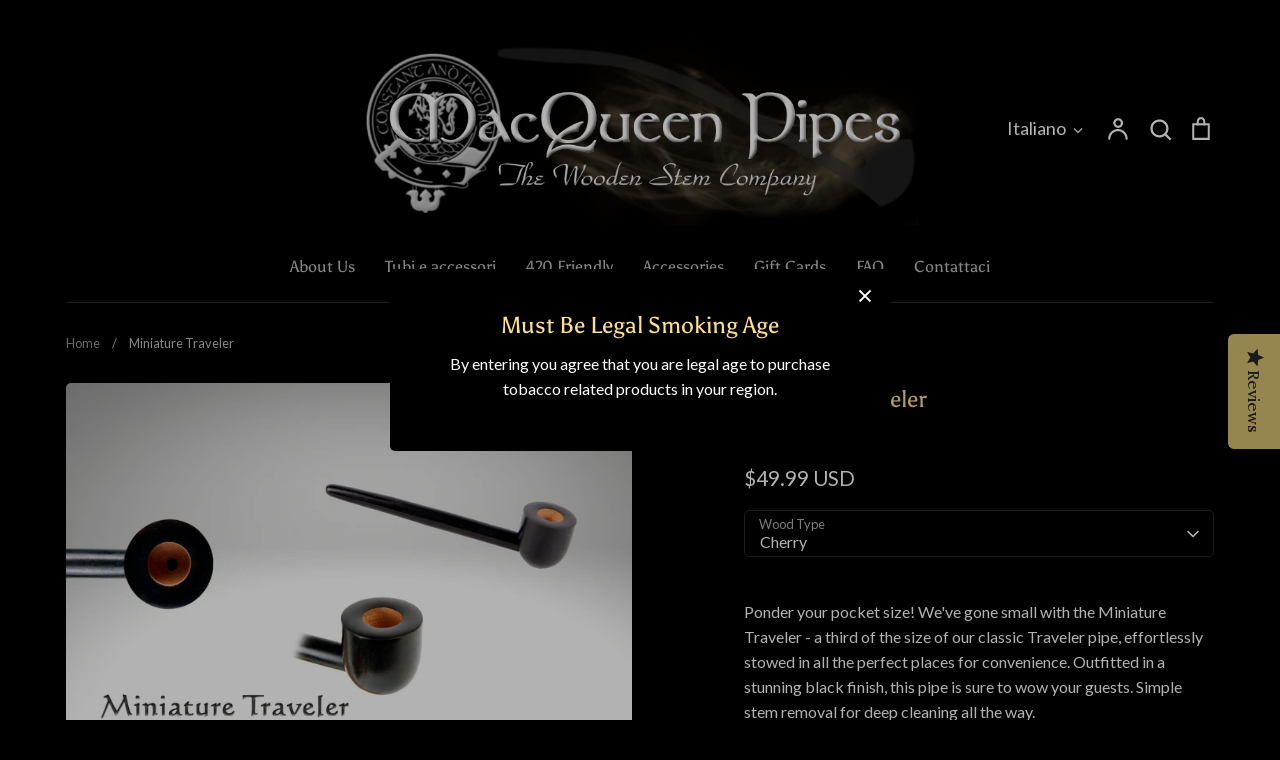

--- FILE ---
content_type: text/html; charset=utf-8
request_url: https://www.macqueenpipes.com/it/products/miniature-traveler?view=spicegems-addon
body_size: 2140
content:

{
  "id": 8257769930985,
  "title": "Miniature Traveler",
  "description": "\u003cp\u003ePonder your pocket size! We've gone small with the Miniature Traveler - a third of the size of our classic Traveler pipe, effortlessly stowed in all the perfect places for convenience. Outfitted in a stunning black finish, this pipe is sure to wow your guests. Simple stem removal for deep cleaning all the way.\u003cbr\u003e\u003c\/p\u003e\n\u003cp style=\"text-align: center;\"\u003e\u003cb\u003ePipe Dimensions:\u003cbr\u003e\u003c\/b\u003eOverall Length = 5 1\/4”\u003cbr\u003eStem Diameter = 7\/16”\u003cbr\u003eBowl Size = 1 1\/4”\u003cbr\u003eChamber Depth = 5\/8”\u003cbr\u003eChamber Diameter = 14mm\u003c\/p\u003e",
  "handle": "miniature-traveler",
  "vendor": "MacQueen Pipes",
  "variants":[{
          "id" : 46078687510761,
          "title": "Cherry",
          "option1": "Cherry",
          "option2": null,
          "option3": null,
          "sku": "C7979",
          "requires_shipping" : true,
          "taxable": true,
          "featured_image": {
            "id": 41653808136425,
            "product_id": 8257769930985,
            "position": 2,
            "created_at": null,
            "updated_at": null,
            "alt": "Miniature Traveler - MacQueen Pipes",
            "width": 1000,
            "height": 712,
            "src": "\/\/www.macqueenpipes.com\/cdn\/shop\/files\/MiniatureTraveler_cherry_7c94a76d-a10b-4f7f-8be4-e7b47f328a19.png?v=1700793975",
            "variant_ids": null
          },
          "available": true,
          "name": null,
          "public_title": null,
          "options": ["Cherry"],
          "price": 4999,
          "weight": 50,
          "compare_at_price": null,
          "inventory_policy": "deny",
          "inventory_management": "shopify",
          "inventory_quantity": 5,
          "barcode": "",
          "featured_media": {"alt":"Miniature Traveler - MacQueen Pipes","id":34272166969577,"position":2,"preview_image":{"aspect_ratio":1.404,"height":712,"width":1000,"src":"\/\/www.macqueenpipes.com\/cdn\/shop\/files\/MiniatureTraveler_cherry_7c94a76d-a10b-4f7f-8be4-e7b47f328a19.png?v=1700793975"},"aspect_ratio":1.404,"height":712,"media_type":"image","src":"\/\/www.macqueenpipes.com\/cdn\/shop\/files\/MiniatureTraveler_cherry_7c94a76d-a10b-4f7f-8be4-e7b47f328a19.png?v=1700793975","width":1000}},{
          "id" : 46078687543529,
          "title": "Briar",
          "option1": "Briar",
          "option2": null,
          "option3": null,
          "sku": "B7979",
          "requires_shipping" : true,
          "taxable": true,
          "featured_image": {
            "id": 41653808431337,
            "product_id": 8257769930985,
            "position": 1,
            "created_at": null,
            "updated_at": null,
            "alt": "Miniature Traveler - MacQueen Pipes",
            "width": 1000,
            "height": 712,
            "src": "\/\/www.macqueenpipes.com\/cdn\/shop\/files\/MiniatureTraveler_briar_4fbc9e0d-0b81-4620-b68a-973116be0b13.png?v=1700793975",
            "variant_ids": null
          },
          "available": true,
          "name": null,
          "public_title": null,
          "options": ["Briar"],
          "price": 6499,
          "weight": 50,
          "compare_at_price": null,
          "inventory_policy": "deny",
          "inventory_management": "shopify",
          "inventory_quantity": 4,
          "barcode": "",
          "featured_media": {"alt":"Miniature Traveler - MacQueen Pipes","id":34272167198953,"position":1,"preview_image":{"aspect_ratio":1.404,"height":712,"width":1000,"src":"\/\/www.macqueenpipes.com\/cdn\/shop\/files\/MiniatureTraveler_briar_4fbc9e0d-0b81-4620-b68a-973116be0b13.png?v=1700793975"},"aspect_ratio":1.404,"height":712,"media_type":"image","src":"\/\/www.macqueenpipes.com\/cdn\/shop\/files\/MiniatureTraveler_briar_4fbc9e0d-0b81-4620-b68a-973116be0b13.png?v=1700793975","width":1000}}],
  "url": "\/it\/products\/miniature-traveler",
  "options": [{"name":"Wood Type","position":1,"values":["Cherry","Briar"]}],
  "images": ["\/\/www.macqueenpipes.com\/cdn\/shop\/files\/MiniatureTraveler_briar_4fbc9e0d-0b81-4620-b68a-973116be0b13.png?v=1700793975","\/\/www.macqueenpipes.com\/cdn\/shop\/files\/MiniatureTraveler_cherry_7c94a76d-a10b-4f7f-8be4-e7b47f328a19.png?v=1700793975","\/\/www.macqueenpipes.com\/cdn\/shop\/files\/MiniatureTraveler_briar_detached.png?v=1700793975"],
  "featured_image": "\/\/www.macqueenpipes.com\/cdn\/shop\/files\/MiniatureTraveler_briar_4fbc9e0d-0b81-4620-b68a-973116be0b13.png?v=1700793975",
  "tags": ["1\/2\"","Long Stem","Miniature","Small (1\/2\")","Small Bowl"],
  "available": true,
  "price_min": 4999,
  "price_max": 6499,
  "compare_at_price_min": 0,
  "compare_at_price_max": 0,
  "product_images": [{ "id":41653808431337,"src":"\/\/www.macqueenpipes.com\/cdn\/shop\/files\/MiniatureTraveler_briar_4fbc9e0d-0b81-4620-b68a-973116be0b13.png?v=1700793975" }  ,  { "id":41653808136425,"src":"\/\/www.macqueenpipes.com\/cdn\/shop\/files\/MiniatureTraveler_cherry_7c94a76d-a10b-4f7f-8be4-e7b47f328a19.png?v=1700793975" }  ,  { "id":41653767438569,"src":"\/\/www.macqueenpipes.com\/cdn\/shop\/files\/MiniatureTraveler_briar_detached.png?v=1700793975" }  ],
  "media": [{"alt":"Miniature Traveler - MacQueen Pipes","id":34272167198953,"position":1,"preview_image":{"aspect_ratio":1.404,"height":712,"width":1000,"src":"\/\/www.macqueenpipes.com\/cdn\/shop\/files\/MiniatureTraveler_briar_4fbc9e0d-0b81-4620-b68a-973116be0b13.png?v=1700793975"},"aspect_ratio":1.404,"height":712,"media_type":"image","src":"\/\/www.macqueenpipes.com\/cdn\/shop\/files\/MiniatureTraveler_briar_4fbc9e0d-0b81-4620-b68a-973116be0b13.png?v=1700793975","width":1000},{"alt":"Miniature Traveler - MacQueen Pipes","id":34272166969577,"position":2,"preview_image":{"aspect_ratio":1.404,"height":712,"width":1000,"src":"\/\/www.macqueenpipes.com\/cdn\/shop\/files\/MiniatureTraveler_cherry_7c94a76d-a10b-4f7f-8be4-e7b47f328a19.png?v=1700793975"},"aspect_ratio":1.404,"height":712,"media_type":"image","src":"\/\/www.macqueenpipes.com\/cdn\/shop\/files\/MiniatureTraveler_cherry_7c94a76d-a10b-4f7f-8be4-e7b47f328a19.png?v=1700793975","width":1000},{"alt":"Miniature Traveler - MacQueen Pipes","id":34272124961001,"position":3,"preview_image":{"aspect_ratio":1.404,"height":712,"width":1000,"src":"\/\/www.macqueenpipes.com\/cdn\/shop\/files\/MiniatureTraveler_briar_detached.png?v=1700793975"},"aspect_ratio":1.404,"height":712,"media_type":"image","src":"\/\/www.macqueenpipes.com\/cdn\/shop\/files\/MiniatureTraveler_briar_detached.png?v=1700793975","width":1000}],
  "collections": [{"id":423482786025,"handle":"newly-added","updated_at":"2025-11-01T07:01:56-04:00","published_at":"2023-11-28T03:01:26-05:00","sort_order":"manual","template_suffix":"","published_scope":"web","title":"*Newly Added Products*","body_html":"","image":{"created_at":"2023-11-28T03:09:00-05:00","alt":null,"width":1000,"height":712,"src":"\/\/www.macqueenpipes.com\/cdn\/shop\/collections\/website.png?v=1701158940"}},{"id":443550859497,"handle":"all","title":"All","updated_at":"2025-11-01T07:01:56-04:00","body_html":null,"published_at":"2024-11-13T00:33:57-05:00","sort_order":"best-selling","template_suffix":null,"disjunctive":false,"rules":[{"column":"vendor","relation":"not_equals","condition":"easy-product-customizer"}],"published_scope":"web"},{"id":450761097449,"handle":"combustion","updated_at":"2025-11-01T07:01:56-04:00","published_at":"2025-04-19T14:04:19-04:00","sort_order":"manual","template_suffix":"","published_scope":"web","title":"Combustion","body_html":"\u003cp\u003e\u003cimg src=\"https:\/\/cdn.shopify.com\/s\/files\/1\/2793\/0200\/files\/Combustion_pipe.png?v=1745114727\" alt=\"\" width=\"237\" height=\"223\"\u003e\u003c\/p\u003e\n\u003cp\u003e\u003cb id=\"docs-internal-guid-a28f932c-7fff-1f8a-4269-3294b45b6d88\"\u003e\u003cspan\u003eAll ¾” chamber models include a combustion adapter that can be used to smoke flower. \u003c\/span\u003e\u003c\/b\u003e\u003cb id=\"docs-internal-guid-a28f932c-7fff-1f8a-4269-3294b45b6d88\"\u003e\u003cspan\u003eIt converts the large chamber into a smaller chamber perfect for herb.\u003c\/span\u003e\u003c\/b\u003e\u003c\/p\u003e\n\u003cp\u003e\u003cb id=\"docs-internal-guid-a28f932c-7fff-1f8a-4269-3294b45b6d88\"\u003e\u003cspan\u003eWhichever wood type chosen for your pipe will be the same wood type used for the adapter.\u003c\/span\u003e\u003c\/b\u003e\u003c\/p\u003e\n\u003cp\u003e\u003cb id=\"docs-internal-guid-a28f932c-7fff-1f8a-4269-3294b45b6d88\"\u003e\u003cspan\u003eAdd a Carb Hole to your larger pipes for $5 on the addon below. \u003c\/span\u003e\u003c\/b\u003e\u003c\/p\u003e\n\u003cp\u003e\u003cb id=\"docs-internal-guid-a28f932c-7fff-1f8a-4269-3294b45b6d88\"\u003e\u003cspan\u003e\u003cbr\u003e\u003c\/span\u003e\u003cspan\u003eChamber diameter 14mm\u003c\/span\u003e\u003cspan\u003e\u003cbr\u003e\u003c\/span\u003e\u003cspan\u003eChamber depth 5\/8”\u003c\/span\u003e\u003cspan\u003e\u003cbr\u003e\u003c\/span\u003e\u003cspan\u003eStainless steel screen included\u003c\/span\u003e\u003c\/b\u003e\u003c\/p\u003e"},{"id":423187284201,"handle":"miniature-collection","updated_at":"2025-11-01T07:01:56-04:00","published_at":"2023-11-23T22:10:13-05:00","sort_order":"manual","template_suffix":"","published_scope":"web","title":"Miniature Collection","body_html":"These miniature or \"hobbit\" sized pipes are great for short, quick smokes and for the herb lover. Made to be a scaled down version of their full size counterparts."},{"id":423543406825,"handle":"sales","title":"Pipes","updated_at":"2025-11-01T07:01:56-04:00","body_html":"","published_at":"2023-11-29T15:05:29-05:00","sort_order":"manual","template_suffix":"","disjunctive":false,"rules":[{"column":"title","relation":"not_contains","condition":"combo"},{"column":"title","relation":"not_contains","condition":"month"},{"column":"title","relation":"not_contains","condition":"matching"}],"published_scope":"web"},{"id":453372510441,"handle":"products-allowing-discount","updated_at":"2025-11-01T07:01:56-04:00","published_at":"2025-06-17T21:02:11-04:00","sort_order":"best-selling","template_suffix":null,"published_scope":"web","title":"Products allowing discount","body_html":null},{"id":265996632228,"handle":"churchwarden-smoking-pipes","updated_at":"2025-11-01T07:01:56-04:00","published_at":"2021-04-12T04:40:36-04:00","sort_order":"manual","template_suffix":"","published_scope":"web","title":"Tubi su ordinazione","body_html":"\u003cp\u003eTutte le pipe elencate in questa sezione sono realizzate a mano su ordinazione.\u003c\/p\u003e\n\u003cp style=\"text-align: left;\"\u003eI tubi vengono spediti entro 2-3 settimane dall'ordine.\u003cspan style=\"color: #fedf8a;\"\u003e\u003cbr\u003e\u003c\/span\u003e\u003c\/p\u003e"}],
  "hasDefaultVariant": false,
  "currentVariant": 46078687510761,
  "isCustomProTemp":true
}


--- FILE ---
content_type: text/javascript; charset=utf-8
request_url: https://www.macqueenpipes.com/products/miniature-traveler.js
body_size: 167
content:
{"id":8257769930985,"title":"Miniature Traveler","handle":"miniature-traveler","description":"\u003cp\u003ePonder your pocket size! We've gone small with the Miniature Traveler - a third of the size of our classic Traveler pipe, effortlessly stowed in all the perfect places for convenience. Outfitted in a stunning black finish, this pipe is sure to wow your guests. Simple stem removal for deep cleaning all the way.\u003cbr\u003e\u003c\/p\u003e\n\u003cp style=\"text-align: center;\"\u003e\u003cb\u003ePipe Dimensions:\u003cbr\u003e\u003c\/b\u003eOverall Length = 5 1\/4”\u003cbr\u003eStem Diameter = 7\/16”\u003cbr\u003eBowl Size = 1 1\/4”\u003cbr\u003eChamber Depth = 5\/8”\u003cbr\u003eChamber Diameter = 14mm\u003c\/p\u003e","published_at":"2023-11-23T21:40:37-05:00","created_at":"2023-11-23T21:23:34-05:00","vendor":"MacQueen Pipes","type":"","tags":["1\/2\"","Long Stem","Miniature","Small (1\/2\")","Small Bowl"],"price":4999,"price_min":4999,"price_max":6499,"available":true,"price_varies":true,"compare_at_price":null,"compare_at_price_min":0,"compare_at_price_max":0,"compare_at_price_varies":false,"variants":[{"id":46078687510761,"title":"Cherry","option1":"Cherry","option2":null,"option3":null,"sku":"C7979","requires_shipping":true,"taxable":true,"featured_image":{"id":41653808136425,"product_id":8257769930985,"position":2,"created_at":"2023-11-23T21:45:42-05:00","updated_at":"2023-11-23T21:46:15-05:00","alt":"Miniature Traveler - MacQueen Pipes","width":1000,"height":712,"src":"https:\/\/cdn.shopify.com\/s\/files\/1\/2793\/0200\/files\/MiniatureTraveler_cherry_7c94a76d-a10b-4f7f-8be4-e7b47f328a19.png?v=1700793975","variant_ids":[46078687510761]},"available":true,"name":"Miniature Traveler - Cherry","public_title":"Cherry","options":["Cherry"],"price":4999,"weight":50,"compare_at_price":null,"inventory_management":"shopify","barcode":"","featured_media":{"alt":"Miniature Traveler - MacQueen Pipes","id":34272166969577,"position":2,"preview_image":{"aspect_ratio":1.404,"height":712,"width":1000,"src":"https:\/\/cdn.shopify.com\/s\/files\/1\/2793\/0200\/files\/MiniatureTraveler_cherry_7c94a76d-a10b-4f7f-8be4-e7b47f328a19.png?v=1700793975"}},"requires_selling_plan":false,"selling_plan_allocations":[]},{"id":46078687543529,"title":"Briar","option1":"Briar","option2":null,"option3":null,"sku":"B7979","requires_shipping":true,"taxable":true,"featured_image":{"id":41653808431337,"product_id":8257769930985,"position":1,"created_at":"2023-11-23T21:45:57-05:00","updated_at":"2023-11-23T21:46:15-05:00","alt":"Miniature Traveler - MacQueen Pipes","width":1000,"height":712,"src":"https:\/\/cdn.shopify.com\/s\/files\/1\/2793\/0200\/files\/MiniatureTraveler_briar_4fbc9e0d-0b81-4620-b68a-973116be0b13.png?v=1700793975","variant_ids":[46078687543529]},"available":true,"name":"Miniature Traveler - Briar","public_title":"Briar","options":["Briar"],"price":6499,"weight":50,"compare_at_price":null,"inventory_management":"shopify","barcode":"","featured_media":{"alt":"Miniature Traveler - MacQueen Pipes","id":34272167198953,"position":1,"preview_image":{"aspect_ratio":1.404,"height":712,"width":1000,"src":"https:\/\/cdn.shopify.com\/s\/files\/1\/2793\/0200\/files\/MiniatureTraveler_briar_4fbc9e0d-0b81-4620-b68a-973116be0b13.png?v=1700793975"}},"requires_selling_plan":false,"selling_plan_allocations":[]}],"images":["\/\/cdn.shopify.com\/s\/files\/1\/2793\/0200\/files\/MiniatureTraveler_briar_4fbc9e0d-0b81-4620-b68a-973116be0b13.png?v=1700793975","\/\/cdn.shopify.com\/s\/files\/1\/2793\/0200\/files\/MiniatureTraveler_cherry_7c94a76d-a10b-4f7f-8be4-e7b47f328a19.png?v=1700793975","\/\/cdn.shopify.com\/s\/files\/1\/2793\/0200\/files\/MiniatureTraveler_briar_detached.png?v=1700793975"],"featured_image":"\/\/cdn.shopify.com\/s\/files\/1\/2793\/0200\/files\/MiniatureTraveler_briar_4fbc9e0d-0b81-4620-b68a-973116be0b13.png?v=1700793975","options":[{"name":"Wood Type","position":1,"values":["Cherry","Briar"]}],"url":"\/products\/miniature-traveler","media":[{"alt":"Miniature Traveler - MacQueen Pipes","id":34272167198953,"position":1,"preview_image":{"aspect_ratio":1.404,"height":712,"width":1000,"src":"https:\/\/cdn.shopify.com\/s\/files\/1\/2793\/0200\/files\/MiniatureTraveler_briar_4fbc9e0d-0b81-4620-b68a-973116be0b13.png?v=1700793975"},"aspect_ratio":1.404,"height":712,"media_type":"image","src":"https:\/\/cdn.shopify.com\/s\/files\/1\/2793\/0200\/files\/MiniatureTraveler_briar_4fbc9e0d-0b81-4620-b68a-973116be0b13.png?v=1700793975","width":1000},{"alt":"Miniature Traveler - MacQueen Pipes","id":34272166969577,"position":2,"preview_image":{"aspect_ratio":1.404,"height":712,"width":1000,"src":"https:\/\/cdn.shopify.com\/s\/files\/1\/2793\/0200\/files\/MiniatureTraveler_cherry_7c94a76d-a10b-4f7f-8be4-e7b47f328a19.png?v=1700793975"},"aspect_ratio":1.404,"height":712,"media_type":"image","src":"https:\/\/cdn.shopify.com\/s\/files\/1\/2793\/0200\/files\/MiniatureTraveler_cherry_7c94a76d-a10b-4f7f-8be4-e7b47f328a19.png?v=1700793975","width":1000},{"alt":"Miniature Traveler - MacQueen Pipes","id":34272124961001,"position":3,"preview_image":{"aspect_ratio":1.404,"height":712,"width":1000,"src":"https:\/\/cdn.shopify.com\/s\/files\/1\/2793\/0200\/files\/MiniatureTraveler_briar_detached.png?v=1700793975"},"aspect_ratio":1.404,"height":712,"media_type":"image","src":"https:\/\/cdn.shopify.com\/s\/files\/1\/2793\/0200\/files\/MiniatureTraveler_briar_detached.png?v=1700793975","width":1000}],"requires_selling_plan":false,"selling_plan_groups":[]}

--- FILE ---
content_type: text/javascript; charset=utf-8
request_url: https://www.macqueenpipes.com/it/products/suspended-pipe-stand.js
body_size: 330
content:
{"id":8692711260393,"title":"Suspended Pipe Stand","handle":"suspended-pipe-stand","description":"\u003cp\u003e\u003cspan\u003eThis detachable suspended stand is handmade from hardwood and uses the same finishing techniques as our pipes. This is a great way to store and display your pipe!\u003c\/span\u003e\u003c\/p\u003e\n\u003c!----\u003e","published_at":"2024-07-07T23:53:36-04:00","created_at":"2024-07-07T23:53:36-04:00","vendor":"MacQueen Pipes","type":"","tags":[],"price":1499,"price_min":1499,"price_max":1499,"available":true,"price_varies":false,"compare_at_price":null,"compare_at_price_min":0,"compare_at_price_max":0,"compare_at_price_varies":false,"variants":[{"id":47525974114537,"title":"Black","option1":"Black","option2":null,"option3":null,"sku":"1717b","requires_shipping":true,"taxable":true,"featured_image":{"id":43038003462377,"product_id":8692711260393,"position":2,"created_at":"2024-07-07T23:53:05-04:00","updated_at":"2024-07-07T23:53:06-04:00","alt":"Suspended Pipe Stand - MacQueen Pipes","width":1000,"height":712,"src":"https:\/\/cdn.shopify.com\/s\/files\/1\/2793\/0200\/files\/Pipe_Stand_Suspended_Black.png?v=1720410786","variant_ids":[47525974114537]},"available":true,"name":"Suspended Pipe Stand - Black","public_title":"Black","options":["Black"],"price":1499,"weight":60,"compare_at_price":null,"inventory_management":"shopify","barcode":"","featured_media":{"alt":"Suspended Pipe Stand - MacQueen Pipes","id":35693538148585,"position":2,"preview_image":{"aspect_ratio":1.404,"height":712,"width":1000,"src":"https:\/\/cdn.shopify.com\/s\/files\/1\/2793\/0200\/files\/Pipe_Stand_Suspended_Black.png?v=1720410786"}},"requires_selling_plan":false,"selling_plan_allocations":[]},{"id":47525974147305,"title":"Brown","option1":"Brown","option2":null,"option3":null,"sku":"1717","requires_shipping":true,"taxable":true,"featured_image":{"id":43038003495145,"product_id":8692711260393,"position":3,"created_at":"2024-07-07T23:53:05-04:00","updated_at":"2025-08-10T22:56:40-04:00","alt":"Suspended Pipe Stand - MacQueen Pipes","width":1000,"height":712,"src":"https:\/\/cdn.shopify.com\/s\/files\/1\/2793\/0200\/files\/Pipe_Stand_Suspended_Brown.png?v=1754881000","variant_ids":[47525974147305]},"available":true,"name":"Suspended Pipe Stand - Brown","public_title":"Brown","options":["Brown"],"price":1499,"weight":60,"compare_at_price":null,"inventory_management":"shopify","barcode":"","featured_media":{"alt":"Suspended Pipe Stand - MacQueen Pipes","id":35693538181353,"position":3,"preview_image":{"aspect_ratio":1.404,"height":712,"width":1000,"src":"https:\/\/cdn.shopify.com\/s\/files\/1\/2793\/0200\/files\/Pipe_Stand_Suspended_Brown.png?v=1754881000"}},"requires_selling_plan":false,"selling_plan_allocations":[]},{"id":47525974180073,"title":"Forged","option1":"Forged","option2":null,"option3":null,"sku":"1717f","requires_shipping":true,"taxable":true,"featured_image":{"id":43038003527913,"product_id":8692711260393,"position":4,"created_at":"2024-07-07T23:53:05-04:00","updated_at":"2024-07-07T23:53:06-04:00","alt":"Suspended Pipe Stand - MacQueen Pipes","width":1000,"height":712,"src":"https:\/\/cdn.shopify.com\/s\/files\/1\/2793\/0200\/files\/Pipe_Stand_Suspended_Forged.png?v=1720410786","variant_ids":[47525974180073]},"available":true,"name":"Suspended Pipe Stand - Forged","public_title":"Forged","options":["Forged"],"price":1499,"weight":60,"compare_at_price":null,"inventory_management":"shopify","barcode":"","featured_media":{"alt":"Suspended Pipe Stand - MacQueen Pipes","id":35693538279657,"position":4,"preview_image":{"aspect_ratio":1.404,"height":712,"width":1000,"src":"https:\/\/cdn.shopify.com\/s\/files\/1\/2793\/0200\/files\/Pipe_Stand_Suspended_Forged.png?v=1720410786"}},"requires_selling_plan":false,"selling_plan_allocations":[]},{"id":47525974212841,"title":"Necromancer","option1":"Necromancer","option2":null,"option3":null,"sku":"1717n","requires_shipping":true,"taxable":true,"featured_image":{"id":43038003560681,"product_id":8692711260393,"position":5,"created_at":"2024-07-07T23:53:05-04:00","updated_at":"2024-07-07T23:53:06-04:00","alt":"Suspended Pipe Stand - MacQueen Pipes","width":1000,"height":712,"src":"https:\/\/cdn.shopify.com\/s\/files\/1\/2793\/0200\/files\/Pipe_Stand_Suspended_Necromancer.png?v=1720410786","variant_ids":[47525974212841]},"available":true,"name":"Suspended Pipe Stand - Necromancer","public_title":"Necromancer","options":["Necromancer"],"price":1499,"weight":60,"compare_at_price":null,"inventory_management":"shopify","barcode":"","featured_media":{"alt":"Suspended Pipe Stand - MacQueen Pipes","id":35693538246889,"position":5,"preview_image":{"aspect_ratio":1.404,"height":712,"width":1000,"src":"https:\/\/cdn.shopify.com\/s\/files\/1\/2793\/0200\/files\/Pipe_Stand_Suspended_Necromancer.png?v=1720410786"}},"requires_selling_plan":false,"selling_plan_allocations":[]}],"images":["\/\/cdn.shopify.com\/s\/files\/1\/2793\/0200\/files\/Pipe_Stands_Suspended.png?v=1744251319","\/\/cdn.shopify.com\/s\/files\/1\/2793\/0200\/files\/Pipe_Stand_Suspended_Black.png?v=1720410786","\/\/cdn.shopify.com\/s\/files\/1\/2793\/0200\/files\/Pipe_Stand_Suspended_Brown.png?v=1754881000","\/\/cdn.shopify.com\/s\/files\/1\/2793\/0200\/files\/Pipe_Stand_Suspended_Forged.png?v=1720410786","\/\/cdn.shopify.com\/s\/files\/1\/2793\/0200\/files\/Pipe_Stand_Suspended_Necromancer.png?v=1720410786","\/\/cdn.shopify.com\/s\/files\/1\/2793\/0200\/files\/Pipe_Stand_Suspended.png?v=1720410786"],"featured_image":"\/\/cdn.shopify.com\/s\/files\/1\/2793\/0200\/files\/Pipe_Stands_Suspended.png?v=1744251319","options":[{"name":"Finish","position":1,"values":["Black","Brown","Forged","Necromancer"]}],"url":"\/it\/products\/suspended-pipe-stand","media":[{"alt":"Suspended Pipe Stand - MacQueen Pipes","id":35693580517609,"position":1,"preview_image":{"aspect_ratio":1.404,"height":712,"width":1000,"src":"https:\/\/cdn.shopify.com\/s\/files\/1\/2793\/0200\/files\/Pipe_Stands_Suspended.png?v=1744251319"},"aspect_ratio":1.404,"height":712,"media_type":"image","src":"https:\/\/cdn.shopify.com\/s\/files\/1\/2793\/0200\/files\/Pipe_Stands_Suspended.png?v=1744251319","width":1000},{"alt":"Suspended Pipe Stand - MacQueen Pipes","id":35693538148585,"position":2,"preview_image":{"aspect_ratio":1.404,"height":712,"width":1000,"src":"https:\/\/cdn.shopify.com\/s\/files\/1\/2793\/0200\/files\/Pipe_Stand_Suspended_Black.png?v=1720410786"},"aspect_ratio":1.404,"height":712,"media_type":"image","src":"https:\/\/cdn.shopify.com\/s\/files\/1\/2793\/0200\/files\/Pipe_Stand_Suspended_Black.png?v=1720410786","width":1000},{"alt":"Suspended Pipe Stand - MacQueen Pipes","id":35693538181353,"position":3,"preview_image":{"aspect_ratio":1.404,"height":712,"width":1000,"src":"https:\/\/cdn.shopify.com\/s\/files\/1\/2793\/0200\/files\/Pipe_Stand_Suspended_Brown.png?v=1754881000"},"aspect_ratio":1.404,"height":712,"media_type":"image","src":"https:\/\/cdn.shopify.com\/s\/files\/1\/2793\/0200\/files\/Pipe_Stand_Suspended_Brown.png?v=1754881000","width":1000},{"alt":"Suspended Pipe Stand - MacQueen Pipes","id":35693538279657,"position":4,"preview_image":{"aspect_ratio":1.404,"height":712,"width":1000,"src":"https:\/\/cdn.shopify.com\/s\/files\/1\/2793\/0200\/files\/Pipe_Stand_Suspended_Forged.png?v=1720410786"},"aspect_ratio":1.404,"height":712,"media_type":"image","src":"https:\/\/cdn.shopify.com\/s\/files\/1\/2793\/0200\/files\/Pipe_Stand_Suspended_Forged.png?v=1720410786","width":1000},{"alt":"Suspended Pipe Stand - MacQueen Pipes","id":35693538246889,"position":5,"preview_image":{"aspect_ratio":1.404,"height":712,"width":1000,"src":"https:\/\/cdn.shopify.com\/s\/files\/1\/2793\/0200\/files\/Pipe_Stand_Suspended_Necromancer.png?v=1720410786"},"aspect_ratio":1.404,"height":712,"media_type":"image","src":"https:\/\/cdn.shopify.com\/s\/files\/1\/2793\/0200\/files\/Pipe_Stand_Suspended_Necromancer.png?v=1720410786","width":1000},{"alt":"Suspended Pipe Stand - MacQueen Pipes","id":35693538214121,"position":6,"preview_image":{"aspect_ratio":1.404,"height":712,"width":1000,"src":"https:\/\/cdn.shopify.com\/s\/files\/1\/2793\/0200\/files\/Pipe_Stand_Suspended.png?v=1720410786"},"aspect_ratio":1.404,"height":712,"media_type":"image","src":"https:\/\/cdn.shopify.com\/s\/files\/1\/2793\/0200\/files\/Pipe_Stand_Suspended.png?v=1720410786","width":1000}],"requires_selling_plan":false,"selling_plan_groups":[]}

--- FILE ---
content_type: text/javascript; charset=utf-8
request_url: https://www.macqueenpipes.com/it/products/rolling-trays.js
body_size: 421
content:
{"id":8257232470249,"title":"Leather Rolling Tray","handle":"rolling-trays","description":"\u003cp data-mce-fragment=\"1\"\u003eOur genuine leather rolling trays are crafted with use in mind. The leather has a very smooth finish and at 8\"x8\" there is plenty of space to operate. Skip the mess, these are designed to make rolling and packing a breeze. Corners are high quality buttons that unsnap, allowing the tray to lay flat. All of our trays are made of genuine top-quality leather.\u003cspan data-mce-fragment=\"1\"\u003e\u003c\/span\u003e\u003c\/p\u003e","published_at":"2023-11-23T03:08:15-05:00","created_at":"2023-11-23T02:59:26-05:00","vendor":"MacQueen Pipes","type":"","tags":["Leather"],"price":3499,"price_min":3499,"price_max":3499,"available":true,"price_varies":false,"compare_at_price":null,"compare_at_price_min":0,"compare_at_price_max":0,"compare_at_price_varies":false,"variants":[{"id":46072915919081,"title":"Light Brown","option1":"Light Brown","option2":null,"option3":null,"sku":"2525LB","requires_shipping":true,"taxable":true,"featured_image":{"id":41649986306281,"product_id":8257232470249,"position":2,"created_at":"2023-11-23T03:03:06-05:00","updated_at":"2023-11-23T03:03:41-05:00","alt":"Rolling Trays - MacQueen Pipes","width":1000,"height":712,"src":"https:\/\/cdn.shopify.com\/s\/files\/1\/2793\/0200\/files\/RollingTray_LightBrown.png?v=1700726621","variant_ids":[46072915919081]},"available":true,"name":"Leather Rolling Tray - Light Brown","public_title":"Light Brown","options":["Light Brown"],"price":3499,"weight":150,"compare_at_price":null,"inventory_management":"shopify","barcode":"","featured_media":{"alt":"Rolling Trays - MacQueen Pipes","id":34268238840041,"position":2,"preview_image":{"aspect_ratio":1.404,"height":712,"width":1000,"src":"https:\/\/cdn.shopify.com\/s\/files\/1\/2793\/0200\/files\/RollingTray_LightBrown.png?v=1700726621"}},"requires_selling_plan":false,"selling_plan_allocations":[]},{"id":46072915984617,"title":"Brown","option1":"Brown","option2":null,"option3":null,"sku":"2525B","requires_shipping":true,"taxable":true,"featured_image":{"id":41649986339049,"product_id":8257232470249,"position":3,"created_at":"2023-11-23T03:03:13-05:00","updated_at":"2023-11-23T03:03:41-05:00","alt":"Rolling Trays - MacQueen Pipes","width":1000,"height":712,"src":"https:\/\/cdn.shopify.com\/s\/files\/1\/2793\/0200\/files\/RollingTray_Brown.png?v=1700726621","variant_ids":[46072915984617]},"available":false,"name":"Leather Rolling Tray - Brown","public_title":"Brown","options":["Brown"],"price":3499,"weight":150,"compare_at_price":null,"inventory_management":"shopify","barcode":"","featured_media":{"alt":"Rolling Trays - MacQueen Pipes","id":34268238872809,"position":3,"preview_image":{"aspect_ratio":1.404,"height":712,"width":1000,"src":"https:\/\/cdn.shopify.com\/s\/files\/1\/2793\/0200\/files\/RollingTray_Brown.png?v=1700726621"}},"requires_selling_plan":false,"selling_plan_allocations":[]},{"id":46072915951849,"title":"Dark Brown","option1":"Dark Brown","option2":null,"option3":null,"sku":"2525DB","requires_shipping":true,"taxable":true,"featured_image":{"id":41649986601193,"product_id":8257232470249,"position":4,"created_at":"2023-11-23T03:03:22-05:00","updated_at":"2023-11-23T03:03:41-05:00","alt":"Rolling Trays - MacQueen Pipes","width":1000,"height":712,"src":"https:\/\/cdn.shopify.com\/s\/files\/1\/2793\/0200\/files\/RollingTray_DarkBrown.png?v=1700726621","variant_ids":[46072915951849]},"available":true,"name":"Leather Rolling Tray - Dark Brown","public_title":"Dark Brown","options":["Dark Brown"],"price":3499,"weight":68,"compare_at_price":null,"inventory_management":"shopify","barcode":"","featured_media":{"alt":"Rolling Trays - MacQueen Pipes","id":34268239134953,"position":4,"preview_image":{"aspect_ratio":1.404,"height":712,"width":1000,"src":"https:\/\/cdn.shopify.com\/s\/files\/1\/2793\/0200\/files\/RollingTray_DarkBrown.png?v=1700726621"}},"requires_selling_plan":false,"selling_plan_allocations":[]}],"images":["\/\/cdn.shopify.com\/s\/files\/1\/2793\/0200\/files\/RollingTrays.png?v=1700726621","\/\/cdn.shopify.com\/s\/files\/1\/2793\/0200\/files\/RollingTray_LightBrown.png?v=1700726621","\/\/cdn.shopify.com\/s\/files\/1\/2793\/0200\/files\/RollingTray_Brown.png?v=1700726621","\/\/cdn.shopify.com\/s\/files\/1\/2793\/0200\/files\/RollingTray_DarkBrown.png?v=1700726621"],"featured_image":"\/\/cdn.shopify.com\/s\/files\/1\/2793\/0200\/files\/RollingTrays.png?v=1700726621","options":[{"name":"Color","position":1,"values":["Light Brown","Brown","Dark Brown"]}],"url":"\/it\/products\/rolling-trays","media":[{"alt":"Rolling Trays - MacQueen Pipes","id":34268239200489,"position":1,"preview_image":{"aspect_ratio":1.404,"height":712,"width":1000,"src":"https:\/\/cdn.shopify.com\/s\/files\/1\/2793\/0200\/files\/RollingTrays.png?v=1700726621"},"aspect_ratio":1.404,"height":712,"media_type":"image","src":"https:\/\/cdn.shopify.com\/s\/files\/1\/2793\/0200\/files\/RollingTrays.png?v=1700726621","width":1000},{"alt":"Rolling Trays - MacQueen Pipes","id":34268238840041,"position":2,"preview_image":{"aspect_ratio":1.404,"height":712,"width":1000,"src":"https:\/\/cdn.shopify.com\/s\/files\/1\/2793\/0200\/files\/RollingTray_LightBrown.png?v=1700726621"},"aspect_ratio":1.404,"height":712,"media_type":"image","src":"https:\/\/cdn.shopify.com\/s\/files\/1\/2793\/0200\/files\/RollingTray_LightBrown.png?v=1700726621","width":1000},{"alt":"Rolling Trays - MacQueen Pipes","id":34268238872809,"position":3,"preview_image":{"aspect_ratio":1.404,"height":712,"width":1000,"src":"https:\/\/cdn.shopify.com\/s\/files\/1\/2793\/0200\/files\/RollingTray_Brown.png?v=1700726621"},"aspect_ratio":1.404,"height":712,"media_type":"image","src":"https:\/\/cdn.shopify.com\/s\/files\/1\/2793\/0200\/files\/RollingTray_Brown.png?v=1700726621","width":1000},{"alt":"Rolling Trays - MacQueen Pipes","id":34268239134953,"position":4,"preview_image":{"aspect_ratio":1.404,"height":712,"width":1000,"src":"https:\/\/cdn.shopify.com\/s\/files\/1\/2793\/0200\/files\/RollingTray_DarkBrown.png?v=1700726621"},"aspect_ratio":1.404,"height":712,"media_type":"image","src":"https:\/\/cdn.shopify.com\/s\/files\/1\/2793\/0200\/files\/RollingTray_DarkBrown.png?v=1700726621","width":1000}],"requires_selling_plan":false,"selling_plan_groups":[]}

--- FILE ---
content_type: text/javascript; charset=utf-8
request_url: https://www.macqueenpipes.com/it/products/50-15-churchwarden-pipe-cleaners.js
body_size: 245
content:
{"id":286934532143,"title":"Scovolini Churchwarden da 15 pollici","handle":"50-15-churchwarden-pipe-cleaners","description":"\u003cp\u003e\n \u003cspan\u003eI nostri scovolini Churchwarden da 15\" sono disponibili in una confezione da 50. Questi scovolini da 15\" difficili da trovare\u003c\/span\u003e\u003cspan style=\"font-size: 1.4rem; letter-spacing: initial; text-transform: initial;\"\u003ei pulitori ipe sono di ottima qualità, \u003c\/span\u003e\u003cspan style=\"font-size: 1.4rem; letter-spacing: initial; text-transform: initial;\"\u003erendendo molto più facile la pulizia e la manutenzione della pipa. I nostri steli si staccano per una facile pulizia, quindi è sufficiente inserire lo scovolino attraverso la ciotola e lo stelo per pulire eventuali detriti.\u003c\/span\u003e\u003c\/p\u003e","published_at":"2018-01-20T23:44:13-05:00","created_at":"2018-01-20T23:45:15-05:00","vendor":"MacQueen Pipes","type":"Accessories","tags":["Accessories"],"price":999,"price_min":999,"price_max":999,"available":true,"price_varies":false,"compare_at_price":null,"compare_at_price_min":0,"compare_at_price_max":0,"compare_at_price_varies":false,"variants":[{"id":1067424415791,"title":"Default Title","option1":"Default Title","option2":null,"option3":null,"sku":"9292","requires_shipping":true,"taxable":true,"featured_image":null,"available":true,"name":"Scovolini Churchwarden da 15 pollici","public_title":null,"options":["Default Title"],"price":999,"weight":90,"compare_at_price":null,"inventory_management":null,"barcode":"","requires_selling_plan":false,"selling_plan_allocations":[]}],"images":["\/\/cdn.shopify.com\/s\/files\/1\/2793\/0200\/products\/15--Churchwarden-Pipe-Cleaners-MacQueen-Pipes-1618536594.jpg?v=1623883315"],"featured_image":"\/\/cdn.shopify.com\/s\/files\/1\/2793\/0200\/products\/15--Churchwarden-Pipe-Cleaners-MacQueen-Pipes-1618536594.jpg?v=1623883315","options":[{"name":"Title","position":1,"values":["Default Title"]}],"url":"\/it\/products\/50-15-churchwarden-pipe-cleaners","media":[{"alt":"15\" Churchwarden Pipe Cleaners by MacQueen Pipes","id":21033340436644,"position":1,"preview_image":{"aspect_ratio":1.404,"height":712,"width":1000,"src":"https:\/\/cdn.shopify.com\/s\/files\/1\/2793\/0200\/products\/15--Churchwarden-Pipe-Cleaners-MacQueen-Pipes-1618536594.jpg?v=1623883315"},"aspect_ratio":1.404,"height":712,"media_type":"image","src":"https:\/\/cdn.shopify.com\/s\/files\/1\/2793\/0200\/products\/15--Churchwarden-Pipe-Cleaners-MacQueen-Pipes-1618536594.jpg?v=1623883315","width":1000}],"requires_selling_plan":false,"selling_plan_groups":[]}

--- FILE ---
content_type: text/javascript; charset=utf-8
request_url: https://www.macqueenpipes.com/products/miniature-traveler.js
body_size: 757
content:
{"id":8257769930985,"title":"Miniature Traveler","handle":"miniature-traveler","description":"\u003cp\u003ePonder your pocket size! We've gone small with the Miniature Traveler - a third of the size of our classic Traveler pipe, effortlessly stowed in all the perfect places for convenience. Outfitted in a stunning black finish, this pipe is sure to wow your guests. Simple stem removal for deep cleaning all the way.\u003cbr\u003e\u003c\/p\u003e\n\u003cp style=\"text-align: center;\"\u003e\u003cb\u003ePipe Dimensions:\u003cbr\u003e\u003c\/b\u003eOverall Length = 5 1\/4”\u003cbr\u003eStem Diameter = 7\/16”\u003cbr\u003eBowl Size = 1 1\/4”\u003cbr\u003eChamber Depth = 5\/8”\u003cbr\u003eChamber Diameter = 14mm\u003c\/p\u003e","published_at":"2023-11-23T21:40:37-05:00","created_at":"2023-11-23T21:23:34-05:00","vendor":"MacQueen Pipes","type":"","tags":["1\/2\"","Long Stem","Miniature","Small (1\/2\")","Small Bowl"],"price":4999,"price_min":4999,"price_max":6499,"available":true,"price_varies":true,"compare_at_price":null,"compare_at_price_min":0,"compare_at_price_max":0,"compare_at_price_varies":false,"variants":[{"id":46078687510761,"title":"Cherry","option1":"Cherry","option2":null,"option3":null,"sku":"C7979","requires_shipping":true,"taxable":true,"featured_image":{"id":41653808136425,"product_id":8257769930985,"position":2,"created_at":"2023-11-23T21:45:42-05:00","updated_at":"2023-11-23T21:46:15-05:00","alt":"Miniature Traveler - MacQueen Pipes","width":1000,"height":712,"src":"https:\/\/cdn.shopify.com\/s\/files\/1\/2793\/0200\/files\/MiniatureTraveler_cherry_7c94a76d-a10b-4f7f-8be4-e7b47f328a19.png?v=1700793975","variant_ids":[46078687510761]},"available":true,"name":"Miniature Traveler - Cherry","public_title":"Cherry","options":["Cherry"],"price":4999,"weight":50,"compare_at_price":null,"inventory_management":"shopify","barcode":"","featured_media":{"alt":"Miniature Traveler - MacQueen Pipes","id":34272166969577,"position":2,"preview_image":{"aspect_ratio":1.404,"height":712,"width":1000,"src":"https:\/\/cdn.shopify.com\/s\/files\/1\/2793\/0200\/files\/MiniatureTraveler_cherry_7c94a76d-a10b-4f7f-8be4-e7b47f328a19.png?v=1700793975"}},"requires_selling_plan":false,"selling_plan_allocations":[]},{"id":46078687543529,"title":"Briar","option1":"Briar","option2":null,"option3":null,"sku":"B7979","requires_shipping":true,"taxable":true,"featured_image":{"id":41653808431337,"product_id":8257769930985,"position":1,"created_at":"2023-11-23T21:45:57-05:00","updated_at":"2023-11-23T21:46:15-05:00","alt":"Miniature Traveler - MacQueen Pipes","width":1000,"height":712,"src":"https:\/\/cdn.shopify.com\/s\/files\/1\/2793\/0200\/files\/MiniatureTraveler_briar_4fbc9e0d-0b81-4620-b68a-973116be0b13.png?v=1700793975","variant_ids":[46078687543529]},"available":true,"name":"Miniature Traveler - Briar","public_title":"Briar","options":["Briar"],"price":6499,"weight":50,"compare_at_price":null,"inventory_management":"shopify","barcode":"","featured_media":{"alt":"Miniature Traveler - MacQueen Pipes","id":34272167198953,"position":1,"preview_image":{"aspect_ratio":1.404,"height":712,"width":1000,"src":"https:\/\/cdn.shopify.com\/s\/files\/1\/2793\/0200\/files\/MiniatureTraveler_briar_4fbc9e0d-0b81-4620-b68a-973116be0b13.png?v=1700793975"}},"requires_selling_plan":false,"selling_plan_allocations":[]}],"images":["\/\/cdn.shopify.com\/s\/files\/1\/2793\/0200\/files\/MiniatureTraveler_briar_4fbc9e0d-0b81-4620-b68a-973116be0b13.png?v=1700793975","\/\/cdn.shopify.com\/s\/files\/1\/2793\/0200\/files\/MiniatureTraveler_cherry_7c94a76d-a10b-4f7f-8be4-e7b47f328a19.png?v=1700793975","\/\/cdn.shopify.com\/s\/files\/1\/2793\/0200\/files\/MiniatureTraveler_briar_detached.png?v=1700793975"],"featured_image":"\/\/cdn.shopify.com\/s\/files\/1\/2793\/0200\/files\/MiniatureTraveler_briar_4fbc9e0d-0b81-4620-b68a-973116be0b13.png?v=1700793975","options":[{"name":"Wood Type","position":1,"values":["Cherry","Briar"]}],"url":"\/products\/miniature-traveler","media":[{"alt":"Miniature Traveler - MacQueen Pipes","id":34272167198953,"position":1,"preview_image":{"aspect_ratio":1.404,"height":712,"width":1000,"src":"https:\/\/cdn.shopify.com\/s\/files\/1\/2793\/0200\/files\/MiniatureTraveler_briar_4fbc9e0d-0b81-4620-b68a-973116be0b13.png?v=1700793975"},"aspect_ratio":1.404,"height":712,"media_type":"image","src":"https:\/\/cdn.shopify.com\/s\/files\/1\/2793\/0200\/files\/MiniatureTraveler_briar_4fbc9e0d-0b81-4620-b68a-973116be0b13.png?v=1700793975","width":1000},{"alt":"Miniature Traveler - MacQueen Pipes","id":34272166969577,"position":2,"preview_image":{"aspect_ratio":1.404,"height":712,"width":1000,"src":"https:\/\/cdn.shopify.com\/s\/files\/1\/2793\/0200\/files\/MiniatureTraveler_cherry_7c94a76d-a10b-4f7f-8be4-e7b47f328a19.png?v=1700793975"},"aspect_ratio":1.404,"height":712,"media_type":"image","src":"https:\/\/cdn.shopify.com\/s\/files\/1\/2793\/0200\/files\/MiniatureTraveler_cherry_7c94a76d-a10b-4f7f-8be4-e7b47f328a19.png?v=1700793975","width":1000},{"alt":"Miniature Traveler - MacQueen Pipes","id":34272124961001,"position":3,"preview_image":{"aspect_ratio":1.404,"height":712,"width":1000,"src":"https:\/\/cdn.shopify.com\/s\/files\/1\/2793\/0200\/files\/MiniatureTraveler_briar_detached.png?v=1700793975"},"aspect_ratio":1.404,"height":712,"media_type":"image","src":"https:\/\/cdn.shopify.com\/s\/files\/1\/2793\/0200\/files\/MiniatureTraveler_briar_detached.png?v=1700793975","width":1000}],"requires_selling_plan":false,"selling_plan_groups":[]}

--- FILE ---
content_type: text/javascript; charset=utf-8
request_url: https://www.macqueenpipes.com/it/products/pipe-tool.js
body_size: 443
content:
{"id":7469097091305,"title":"3-1 Strumento per tubi","handle":"pipe-tool","description":"\u003cp\u003e\u003cspan class=\"tojvnm2t a6sixzi8 abs2jz4q a8s20v7p t1p8iaqh k5wvi7nf q3lfd5jv pk4s997a bipmatt0 cebpdrjk qowsmv63 owwhemhu dp1hu0rb dhp61c6y iyyx5f41\"\u003eStrumento per pipa 3 in 1 per tutte le tue esigenze di fumare la pipa! Realizzato in legno e acciaio inossidabile, include un pressino per pipa, un picchetto e una lama per alesare per pulire la tua ciotola e mantenere una corretta torta di carbone. \u003c\/span\u003e\u003c\/p\u003e\n\u003cdiv style=\"text-align: center;\"\u003e\u003cspan class=\"tojvnm2t a6sixzi8 abs2jz4q a8s20v7p t1p8iaqh k5wvi7nf q3lfd5jv pk4s997a bipmatt0 cebpdrjk qowsmv63 owwhemhu dp1hu0rb dhp61c6y iyyx5f41\"\u003eDimensions: \u003c\/span\u003e\u003c\/div\u003e\n\u003cdiv style=\"text-align: center;\"\u003e\u003cspan class=\"tojvnm2t a6sixzi8 abs2jz4q a8s20v7p t1p8iaqh k5wvi7nf q3lfd5jv pk4s997a bipmatt0 cebpdrjk qowsmv63 owwhemhu dp1hu0rb dhp61c6y iyyx5f41\"\u003e94 mm x 26 mm x 7 mm \u003c\/span\u003e\u003c\/div\u003e","published_at":"2021-11-26T00:06:38-05:00","created_at":"2021-11-25T01:48:45-05:00","vendor":"MacQueen Pipes","type":"Accessories","tags":["Accessories"],"price":999,"price_min":999,"price_max":999,"available":true,"price_varies":false,"compare_at_price":null,"compare_at_price_min":0,"compare_at_price_max":0,"compare_at_price_varies":false,"variants":[{"id":42124003573993,"title":"Default Title","option1":"Default Title","option2":null,"option3":null,"sku":"2727","requires_shipping":true,"taxable":true,"featured_image":null,"available":true,"name":"3-1 Strumento per tubi","public_title":null,"options":["Default Title"],"price":999,"weight":50,"compare_at_price":null,"inventory_management":"shopify","barcode":"","requires_selling_plan":false,"selling_plan_allocations":[]}],"images":["\/\/cdn.shopify.com\/s\/files\/1\/2793\/0200\/products\/PipeTool.png?v=1637823142"],"featured_image":"\/\/cdn.shopify.com\/s\/files\/1\/2793\/0200\/products\/PipeTool.png?v=1637823142","options":[{"name":"Title","position":1,"values":["Default Title"]}],"url":"\/it\/products\/pipe-tool","media":[{"alt":"Pipe Tool - MacQueen Pipes","id":28729367363817,"position":1,"preview_image":{"aspect_ratio":1.404,"height":712,"width":1000,"src":"https:\/\/cdn.shopify.com\/s\/files\/1\/2793\/0200\/products\/PipeTool.png?v=1637823142"},"aspect_ratio":1.404,"height":712,"media_type":"image","src":"https:\/\/cdn.shopify.com\/s\/files\/1\/2793\/0200\/products\/PipeTool.png?v=1637823142","width":1000}],"requires_selling_plan":false,"selling_plan_groups":[]}

--- FILE ---
content_type: application/x-javascript
request_url: https://amaicdn.com/discountmanager/store/cbcdc57d93879cf58976701954974575.js?1762070550525
body_size: 1148
content:
if(typeof Spurit === 'undefined') var Spurit = {};
if(typeof Spurit['Discountmanager'] === 'undefined') Spurit['Discountmanager'] = {};
Spurit['Discountmanager'].settings = {
    enabled: false,
    badge: {},
    enabledCollection: false,
    collectionPageSelector: "",
    productPageSelector: "div[class=\"grid__item product__media-wrapper\"]",
    productIds: [],
    variantIds: []
};
Spurit['Discountmanager'].labelConfig = {
    checkout_label: {
        style: {"color":"#C74230"},
        enabled: false,
        selector: {"position":"before","selector":"a[class=\"cart-item__name h4 break\"]"},
        ajax_cart_enabled: false,
        ajax_cart_selector: {"position":"before","selector":"a[class=\"cart-item__name h4 break\"]"},
    },
    discount_value: {
        enabled: false,
        selector: []    }
};
Spurit['Discountmanager'].cdt_config = {"selector_timer":{"position":"before","selector":"button[class=\"product-form__submit button button--full-width button--secondary\"]"}};
Spurit['Discountmanager'].quantity_remaining_config = {"enabled":false,"label_display":"Only [Q] remaining!","style":{"color":"#ff0000"},"display":{"is_display":true,"less_than_or_equal_to_quantity":5},"selector":{"position":"before","selector":"button[class=\"product-form__submit button button--full-width button--secondary\"]"}};
Spurit['Discountmanager'].discount_value_as_percentage_config = {"enabled":false,"display_option":"percentage","current_price":{"style":{"color":"#27AE60"},"selector":{"position":"before","selector":"span[class=\"price-item price-item--sale price-item--last\"]"}},"compare_at_price":{"style":{"color":"#27AE60"},"selector":{"position":"before","selector":"s[class=\"price-item price-item--regular\"]"}},"discount_price":{"style":{"color":"#27AE60"},"selector":{"position":"before","selector":"s[class=\"price-item price-item--regular\"]"}}};
Spurit['Discountmanager'].announcement_widget_config = {"enabled":false,"widget_apply_to":"discount_rule","rule":{"id":114091,"title":"","enabled":false,"schedule":{"enabled":false,"type":"custom","active":false,"rule_id":114091,"time_end":"23:59","created_at":"2022-11-24T23:52:39.000000Z","time_start":"00:05","updated_at":"2023-04-11T03:59:36.000000Z","weekly_day_end":7,"yearly_day_end":31,"custom_date_end":"2023-04-10","monthly_day_end":31,"weekly_day_start":1,"yearly_day_start":1,"yearly_month_end":12,"custom_date_start":"2023-04-07","monthly_day_start":1,"yearly_month_start":1},"countdown_timer":{"active":true,"options":{"size":"medium","alignment":"center","label_text":"Easter Sale","text_color":"#ffffff","timer_text":"Ends in","banner_name":null,"label_color":"#000000","is_new_timer":true,"timer_position":"in_front_of","background_color":"#000000","label_text_color":"#ff0000","timer_text_color":"#ff0000"},"date_end":"2023\/04\/10 23:59:00","alignment":"center","size_name":"medium","date_start":"2023\/04\/07 00:05:00","text_color":"#ffffff","banner_name":null,"template_name":"minimalist-clock","selector_timer":{"position":"before","selector":"ul[class=\"breadcrumbs\"]"},"background_color":"#000000"},"products":[{"product_id":281732546607},{"product_id":281732907055},{"product_id":281841041455},{"product_id":281843695663},{"product_id":281845596207},{"product_id":286301683759},{"product_id":286314233903},{"product_id":286315348015},{"product_id":286336352303},{"product_id":286336745519},{"product_id":286341529647},{"product_id":286350901295},{"product_id":286389305391},{"product_id":286390845487},{"product_id":286398382127},{"product_id":286405328943},{"product_id":286411718703},{"product_id":286846648367},{"product_id":286861787183},{"product_id":286866538543},{"product_id":287744131119},{"product_id":289838628911},{"product_id":289907376175},{"product_id":289915240495},{"product_id":289959903279},{"product_id":289973141551},{"product_id":1020109914159},{"product_id":1083167080495},{"product_id":1083179925551},{"product_id":1083201617967},{"product_id":1083206303791},{"product_id":1083207680047},{"product_id":1083218919471},{"product_id":1083289239599},{"product_id":1083303854127},{"product_id":1083308539951},{"product_id":1091845357615},{"product_id":6688173654180},{"product_id":6805744615588},{"product_id":7470440775913},{"product_id":7983346876649},{"product_id":8022050865385},{"product_id":8022280175849},{"product_id":8022906372329},{"product_id":8022912106729},{"product_id":8026192806121},{"product_id":8026193363177},{"product_id":8027666219241}],"collection":{"id":423479017705,"title":"All Pipe In Stock","url":"https:\/\/www.macqueenpipes.com\/collections\/all-pipe-in-stock","is_generating":false},"name":"Easter Sale 2023","discount":15,"discount_type":"percentage"},"code":{"id":"","title":"","code_selected":[],"schedule":{"enabled":false}},"tab_setting":{"color":"#000000","icon":{"id":1,"color":"#fedf8a","size":80},"icon_custom":"","dialog_box":{"text":"30% SALE","color":"#FFFFFF","bg_color":"#7B61FF"},"draggable":true,"shape":"bar"},"widget_setting":{"general":{"bg_color":"#000000","border":{"color":"#fedf8a","width":1,"radius":1},"bar_position":"bottom","bg_opacity":100000000000000,"height":90,"width":90,"parttern":{"color":"#fedf8a","type":"none"}},"hero_copy":{"text":"SALE 15% OFF!","color":"#fedf8a","size":24,"style":[]},"micro_copy":{"text":"(*excluding Barrel Rider pipe)","color":"#fedf8a","size":"10","style":[]},"call_to_action_button":{"text":"See Deals!","button":{"text_color":"#000000","bg_color":"#fedf8a","hover_color":"#ffffff"},"size":16,"style":[]}}};

if(!Spurit['Discountmanager'].snippet){
    Spurit['Discountmanager'].snippet = {};
}
Spurit['Discountmanager'].snippet.flashSaleUrl = 'https://www.macqueenpipes.com/pages/flash_sales';

--- FILE ---
content_type: text/javascript; charset=utf-8
request_url: https://www.macqueenpipes.com/it/products/gift-box-starter-set.js
body_size: 41
content:
{"id":286927618095,"title":"Scatola di pipe MacQueen + set iniziale","handle":"gift-box-starter-set","description":"\u003cp\u003eQuesto pacchetto include un'attraente confezione regalo, un pressino per tubi e 5 detergenti per tubi da 15\". Viene inoltre fornito con un pratico opuscolo informativo per fumatori e pulizia. Ottimo per fare regali!\u003c\/p\u003e","published_at":"2024-02-16T10:23:37-05:00","created_at":"2018-01-20T23:43:17-05:00","vendor":"MacQueen Pipes","type":"Accessories","tags":["Accessories"],"price":1099,"price_min":1099,"price_max":1099,"available":true,"price_varies":false,"compare_at_price":null,"compare_at_price_min":0,"compare_at_price_max":0,"compare_at_price_varies":false,"variants":[{"id":1067373985839,"title":"Default Title","option1":"Default Title","option2":null,"option3":null,"sku":"9191","requires_shipping":true,"taxable":true,"featured_image":null,"available":true,"name":"Scatola di pipe MacQueen + set iniziale","public_title":null,"options":["Default Title"],"price":1099,"weight":88,"compare_at_price":null,"inventory_management":null,"barcode":"","requires_selling_plan":false,"selling_plan_allocations":[]}],"images":["\/\/cdn.shopify.com\/s\/files\/1\/2793\/0200\/products\/BoxandStarterSet_5baa85a2-4000-4a89-bc73-ba2fe4609d16.png?v=1668019353"],"featured_image":"\/\/cdn.shopify.com\/s\/files\/1\/2793\/0200\/products\/BoxandStarterSet_5baa85a2-4000-4a89-bc73-ba2fe4609d16.png?v=1668019353","options":[{"name":"Title","position":1,"values":["Default Title"]}],"url":"\/it\/products\/gift-box-starter-set","media":[{"alt":"MacQueen Pipes Box + Starter Set - MacQueen Pipes","id":32038986547433,"position":1,"preview_image":{"aspect_ratio":1.404,"height":712,"width":1000,"src":"https:\/\/cdn.shopify.com\/s\/files\/1\/2793\/0200\/products\/BoxandStarterSet_5baa85a2-4000-4a89-bc73-ba2fe4609d16.png?v=1668019353"},"aspect_ratio":1.404,"height":712,"media_type":"image","src":"https:\/\/cdn.shopify.com\/s\/files\/1\/2793\/0200\/products\/BoxandStarterSet_5baa85a2-4000-4a89-bc73-ba2fe4609d16.png?v=1668019353","width":1000}],"requires_selling_plan":false,"selling_plan_groups":[]}